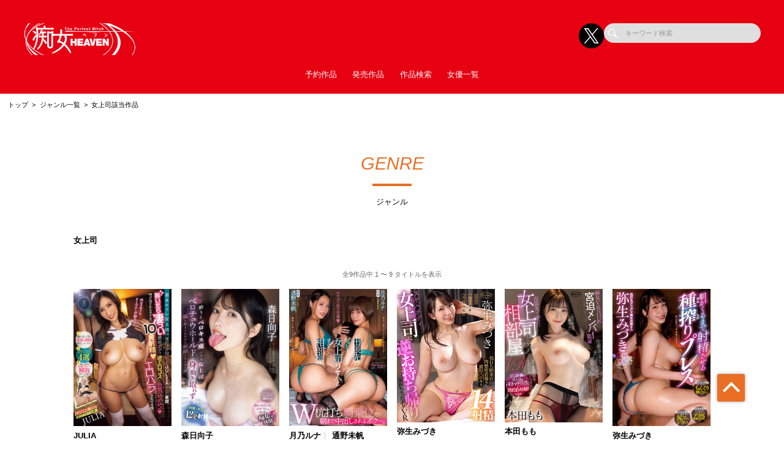

--- FILE ---
content_type: text/html; charset=UTF-8
request_url: https://bi-av.com/works/list/genre/9185
body_size: 69476
content:
<!doctype html>
<html lang="ja">



    <head prefix="og: http://ogp.me/ns# fb: http://ogp.me/ns/fb# website: http://ogp.me/ns/website#">

        
        <title>女上司該当作品 | 痴女特化のAVメーカー【痴女ヘブン】公式サイト</title>
        <meta name="description" content="【公式】痴女ヘブンの女上司該当作品ページ">

        
                        <!-- Google Tag Manager -->
        <script>(function(w,d,s,l,i){w[l]=w[l]||[];w[l].push({'gtm.start':
        new Date().getTime(),event:'gtm.js'});var f=d.getElementsByTagName(s)[0],
        j=d.createElement(s),dl=l!='dataLayer'?'&l='+l:'';j.async=true;j.src=
        'https://www.googletagmanager.com/gtm.js?id='+i+dl;f.parentNode.insertBefore(j,f);
        })(window,document,'script','dataLayer','GTM-KM6NR2J');</script>
        <!-- End Google Tag Manager -->
        
        <!--画面共通項目-->
        <meta charset="utf-8">
        <meta http-equiv="X-UA-Compatible" content="IE=edge">
        <meta name="viewport" content="width=device-width, initial-scale=1">
        <meta property="og:image" content="https://cdn.up-timely.com/image/7/site_design/base/logo_image/c5FTMR4xrqEAvHjSEjtcZARqSmpw2oonc8HGoWs2.png">
        <meta property="og:locale" content="ja_JP">

        <link rel="shortcut icon" href="/favicons/chijo/favicon.ico">
        <link rel="stylesheet" href="https://cdnjs.cloudflare.com/ajax/libs/Swiper/4.5.1/css/swiper.min.css">
        <link rel="stylesheet" href="https://cdnjs.cloudflare.com/ajax/libs/fancybox/3.5.7/jquery.fancybox.min.css">
        <link rel="stylesheet" href="//code.ionicframework.com/ionicons/2.0.1/css/ionicons.min.css">
        <link rel="stylesheet" href="/_assets/main.bundle.css?v=20250205">
        <link rel="stylesheet" href="/css/dev_common.css">
        <link rel="stylesheet" href="/css/override_style.css">
        <script src="https://code.jquery.com/jquery-3.4.1.min.js" integrity="sha256-CSXorXvZcTkaix6Yvo6HppcZGetbYMGWSFlBw8HfCJo=" crossorigin="anonymous"></script>
        <script nomodule src="/_assets/main.nomodule.bundle.js" defer></script>
        <script type="text/javascript" src="/_assets/jquery.waypoints.min.js"></script>
        <script type="text/javascript" src="/_assets/megamenu.js"></script>
        <script src="https://cdnjs.cloudflare.com/ajax/libs/Swiper/4.5.1/js/swiper.min.js"></script>
        <script type="module" src="/_assets/main.module.bundle.js"></script>
        <script src="https://cdn.jsdelivr.net/npm/lazyload@2.0.0-rc.2/lazyload.min.js"></script>
        
        

        
        <style>
            
            /********************
            * 背景色 *
            ********************/
            /* 背景色① */
            .bg-base01,
            .p-siteHeader,
            .p-siteHeader__top,
            .p-siteHeader__nav,
            .show-on-mobile .c-search,
            .menu>ul>li {
                background-color: #e60012;
            }

            /* 背景色② */
            .bg-base02,
            main,
            body {
                background-color: #ffffff;
            }

            /* 背景色③ */
            .bg-base03,
            .p-tag {
                background-color: #eeeeee;
            }

            /* 背景色④（サイドバー版） */
            .bg-base04,
            .p-footer__nav,
            .sidebar .p-footer__nav {
                background-color: #777777;
            }

            /* 背景色⑤ */
            .bg-base05,
            .p-footer__info {
                background-color: #555555;
            }




            /********************
            * メインカラー *
            ********************/
            .c-main-font {
                color: #e96f24 !important;
            }

            .c-main-font-hover:hover {
                color: #e96f24 !important;
            }

            .c-main-font-link {
                color: #e96f24 !important;
            }

            .c-main-font-link:hover {
                text-decoration: underline #e96f24 !important;
            }

            .c-main-bg {
                background-color: #e96f24 !important;
            }

            .c-main-bg-hover:hover {
                background-color: #e96f24 !important;
            }

            .c-main-bg-lighten-hover:hover {
                background-color: #e96f24 !important;
            }

            .c-main-bg-after::after {
                background-color: #e96f24 !important;
            }

            .c-main-bg-before::before {
                background-color: #e96f24 !important;
            }

            .c-main-bd {
                border: 1px solid #e96f24 !important;
            }

            .c-main-bd-bottom {
                border-bottom: 1px solid #e96f24 !important;
            }

            .c-main-bd-left {
                border-left: 1px solid #e96f24 !important;
            }

            .c-main-bd-left-before::before {
                border-left: 1px solid #e96f24 !important;
            }

            .c-main-bd-hover:hover {
                border: 1px solid #e96f24 !important;
            }
            
            #nav-toggle span,
            .menu-mobile span {
                background: #e96f24 !important;
            }

            .menu>ul>li>ul {
                border-bottom: 2px solid #e96f24 !important;
            }

            @media screen and (max-width: 767px) {
                .menu>ul>li>ul {
                    border-top: 1px solid #e96f24 !important;
                    border-bottom: 0px solid #e96f24 !important;
                }
            }

            .menu>ul>li>ul>li a:hover {
                color: #e96f24 !important;
            }

            .menu-dropdown-icon.is-active>a {
                color: #e96f24 !important;
            }

            .p-recruit .table .item a {
                color: #e96f24 !important;
            }

            .p-recruit .table .item a:hover {
                text-decoration: underline #e96f24 !important;
            }

            .c-card .hover:hover .name {
                color: #e96f24 !important;
            }

            .c-card .hover02:hover .text {
                color: #e96f24 !important;
            }

            .c-main-fill {
                fill: #e96f24 !important;
            }

            .c-main-fill-hover:hover {
                fill: #e96f24 !important;
            }

            /* お知らせと更新情報 */
            .p-news__block a {
                color: #e96f24 !important;
            }

            /********************
            * フッターテキスト *
            ********************/
            /* フッターテキスト①↓ */
            .p-footer__nav__list a,
            .p-footer__nav__list li,
            .p-footer__note .text {
            color: #fff !important;
            }

            /* フッターテキスト②↓ */
            .p-login__footer .text,
            .p-footer__info__text {
            color: #fff !important;
            }

            /* フッターテキスト③↓ */
            .p-login__footer .copy,
            .p-footer__info__copyRight {
            color: #fff !important;
            }

            /********************
            * ヘッダー関連(上書き!) 2021/12/15追加 *
            ********************/
            /* ヘッダーテキスト01↓ */
            .menu>ul>li>a {
            color: #fff !important;
            }

            /* ヘッダーテキスト01のホバー時のアンダーライン↓ */
            .menu>ul>li>a.c-main-bg-after::after {
            background-color: #e96f24 !important;
            }

            /* spのヘッダーテキスト01がクリック時のフォントカラー↓ */
            .menu-dropdown-icon.is-active>a {
            color: #e96f24 !important;
            }

            /* ヘッダーテキスト02↓ */
            .menu>ul>li>ul>li a {
            color: #333 !important;
            }

            /* pcのヘッダーテキスト02のホバー時のフォントカラー↓ */
            .menu>ul>li>ul>li a:hover {
            color: #e96f24 !important;
            }

            /* pcのヘッダーサブメニューのアンダーライン */
            .menu>ul>li>ul {
            border-bottom: 2px solid #e96f24 !important;
            }

            @media screen and (max-width: 767px) {
            .menu>ul>li>ul {
                border-top: 1px solid #e96f24 !important;
                border-bottom: 0px solid #e96f24 !important;
            }
            }

            /* spヘッダーのVアイコン */
            .menu-dropdown-icon:before {
            border-right: 1px solid #fff;
            border-bottom: 1px solid #fff;
            }

            /* トップページのタグタイトルカラー */
            .p-tag__title {
            color: #000000 !important;
            }

            /* SPグローバルナビ背景色 */
            .l-navBar__itemInner {
                background-color: #E60011 !important;
            }

        </style>

    </head>




<body class="fadeout loader page-first">
<!-- Google Tag Manager (noscript) -->
<noscript><iframe src="https://www.googletagmanager.com/ns.html?id=GTM-KM6NR2J"
height="0" width="0" style="display:none;visibility:hidden"></iframe></noscript>
<!-- End Google Tag Manager (noscript) -->
<header class="l-siteHeader">
    <div class="container l-siteHeader__container">
        <div class="p-siteHeader">
            <div class="p-siteHeader__top">
                <div class="logo">
                    <h1 class="logo__item">
                        <a href="https://bi-av.com/top">
                            <img class="lazyload" data-src="https://cdn.up-timely.com/image/7/site_design/base/logo_image/c5FTMR4xrqEAvHjSEjtcZARqSmpw2oonc8HGoWs2.png" alt="">
                        </a>
                    </h1>
                </div>
                <div class="p-siteHeader__inner">
                    <div class="p-siteHeader__sns">
                                                                        <a href="https://x.com/bibibi_25" class="p-siteHeader__sns__x"><img class="lazyload" data-src="/_assets/common/X_logo_icon.png" alt=""></a>
                                                                    </div>
                    <div class="c-search">
                        <form class="u-hidden--sp" action="https://bi-av.com/search/list" method="get">
                            <div class="item">
                                <input id="s" name="keyword" type="search" placeholder="キーワード検索">
                            </div>
                        </form>
                    </div>
                </div>
            </div>
            <nav class="p-siteHeader__nav">
                <div class="menu-container">
                    <div class="menu clearfix">
                        <div class="menu-mobile">
                            <div>
                                <span class="c-main-bg"></span>
                                <span class="c-main-bg"></span>
                                <span class="c-main-bg"></span>
                            </div>
                        </div>
                        <ul>
                            <div class="c-search u-hidden--pc">
                                <form action="https://bi-av.com/search/list" method="get">
                                    <div class="item">
                                        <input id="s" name="keyword" type="search" placeholder="キーワード検索">
                                    </div>
                                </form>
                            </div>
                            
                                                            <li><a class="c-anime__underline center" href="https://bi-av.com/works/list/reserve">予約作品</a>

    </li>


                                                            <li><a class="c-anime__underline center" href="/works/list/release">発売作品</a>

    </li>

                                                            <li><a class="c-anime__underline center" href="https://bi-av.com/search">作品検索</a>

    </li>


                                                            <li><a class="c-main-bg-after c-anime__underline center" href="#!">女優一覧</a>
        <ul>
            <li><a href="https://bi-av.com/actress">新着・ピックアップ</a></li>
            <li><a href="https://bi-av.com/actress/a">あ行</a></li>
            <li><a href="https://bi-av.com/actress/ka">か行</a></li>
            <li><a href="https://bi-av.com/actress/sa">さ行</a></li>
            <li><a href="https://bi-av.com/actress/ta">た行</a></li>
            <li><a href="https://bi-av.com/actress/na">な行</a></li>
            <li><a href="https://bi-av.com/actress/ha">は行</a></li>
            <li><a href="https://bi-av.com/actress/ma">ま行</a></li>
            <li><a href="https://bi-av.com/actress/ya">や行</a></li>
            <li><a href="https://bi-av.com/actress/ra">ら行</a></li>
            <li><a href="https://bi-av.com/actress/wa">わ行</a></li>
        </ul>
    </li>

                            

                        </ul>
                    </div>
                </div>
            </nav>
        </div>
    </div>
</header>


<main class="home top">
        <ul class="c-bread">
        <li class="item"><a href="/top">トップ</a></li>
                    <li class="item"><a href="https://bi-av.com/works/genre">ジャンル一覧</a></li>
            <li class="item">
                <span>女上司該当作品</span>
            </li>
        
    </ul>
    <section class="l-section">
        <div class="p-search">
            <div class="p-search__title">
                <div class="c-title-main">
                    <div class="anime__show wayPoint-first">
                        <h2 class="top anime__show__item -bottom c-main-font c-main-bg-after">GENRE</h2>
                    </div>
                    <div class="anime__show wayPoint-first">
                        <p class="bottom anime__show__item -bottom delay">ジャンル</p>
                    </div>
                </div>
            </div>
            <div class="p-search__key l-wrap">
                                    <p>女上司</p>
                            </div>
                            <div class="l-wrap">
                    <div class="p-slider">
                        <div class="swiper-parent">
                            <div class="swiper-container swiper02 -search swiper-container-initialized swiper-container-horizontal">
                                
                                <div class="swiper-pagination-02 -search">
                                    全9作品中 1 〜 9 タイトルを表示
                                </div>

                                

                                <div class="swiper-wrapper">
                                    <div class="swiper-slide c-low--6">
                                                                                    <div class="item">
                                                <div class="c-card">
                                                                                                            <a class="img hover" href="https://bi-av.com/works/detail/CJOD424?page_from=genre&amp;sys_code=9185">
                                                            <img class="c-main-bg lazyload" data-src="https://cdn.up-timely.com/image/7/content/73784/kP7EpI4fFUQtTPVZnigIIy0N8nWrhVb2rdjP1oS7.jpg" alt=""/>
                                                            <div class="hover__child">
                                                                <p class="text">週末セフレ女上司。僕だけが知ってるJULIAさんの裏顔 脱いだら凄っい絶品ボディ逆エロコスで色気ムンムン！呼び出されたホテルで10発射精エロハラされてる僕</p>
                                                                <div class="arrow">
                                                                    <div class="c-svg">
                                                                        <svg xmlns="http://www.w3.org/2000/svg"
                                                                             xmlns:xlink="http://www.w3.org/1999/xlink"
                                                                             viewBox="0 0 36 36">
                                                                            <path class="link__bg c-main-fill-hover"
                                                                                  fill-rule="evenodd" opacity="0.702"
                                                                                  fill="rgb(255, 255, 255)"
                                                                                  d="M18.000,-0.000 C27.941,-0.000 36.000,8.059 36.000,18.000 C36.000,27.941 27.941,36.000 18.000,36.000 C8.059,36.000 0.000,27.941 0.000,18.000 C0.000,8.059 8.059,-0.000 18.000,-0.000 Z"/>
                                                                            <path class="link" fill-rule="evenodd"
                                                                                  fill="rgb(0, 0, 0)"
                                                                                  d="M27.719,16.387 L20.022,9.964 L20.022,13.244 C10.145,14.600 8.280,24.005 8.280,24.005 C13.216,18.837 20.022,19.006 20.022,19.006 L20.022,22.808 L27.719,16.387 Z"/>
                                                                        </svg>
                                                                    </div>
                                                                </div>
                                                            </div>
                                                        </a>
                                                    
                                                                                                                                                                                                                                                                                            <a class="name c-main-font-hover" href="https://bi-av.com/actress/detail/139379">JULIA</a>
                                                                                                                                                                                                                        </div>
                                            </div>
                                                                                    <div class="item">
                                                <div class="c-card">
                                                                                                            <a class="img hover" href="https://bi-av.com/works/detail/CJOD413?page_from=genre&amp;sys_code=9185">
                                                            <img class="c-main-bg lazyload" data-src="https://cdn.up-timely.com/image/7/content/71992/qvcy9GnfioJDbHGgYiK3mfk1GDCKRoky5jBvBuP9.jpg" alt=""/>
                                                            <div class="hover__child">
                                                                <p class="text">酔うとベロキス魔になる女上司にベロチュウホールドで身動き取れず涎を飲まされながら射精させられる僕。</p>
                                                                <div class="arrow">
                                                                    <div class="c-svg">
                                                                        <svg xmlns="http://www.w3.org/2000/svg"
                                                                             xmlns:xlink="http://www.w3.org/1999/xlink"
                                                                             viewBox="0 0 36 36">
                                                                            <path class="link__bg c-main-fill-hover"
                                                                                  fill-rule="evenodd" opacity="0.702"
                                                                                  fill="rgb(255, 255, 255)"
                                                                                  d="M18.000,-0.000 C27.941,-0.000 36.000,8.059 36.000,18.000 C36.000,27.941 27.941,36.000 18.000,36.000 C8.059,36.000 0.000,27.941 0.000,18.000 C0.000,8.059 8.059,-0.000 18.000,-0.000 Z"/>
                                                                            <path class="link" fill-rule="evenodd"
                                                                                  fill="rgb(0, 0, 0)"
                                                                                  d="M27.719,16.387 L20.022,9.964 L20.022,13.244 C10.145,14.600 8.280,24.005 8.280,24.005 C13.216,18.837 20.022,19.006 20.022,19.006 L20.022,22.808 L27.719,16.387 Z"/>
                                                                        </svg>
                                                                    </div>
                                                                </div>
                                                            </div>
                                                        </a>
                                                    
                                                                                                                                                                                                                                                                                            <a class="name c-main-font-hover" href="https://bi-av.com/actress/detail/796695">森日向子</a>
                                                                                                                                                                                                                        </div>
                                            </div>
                                                                                    <div class="item">
                                                <div class="c-card">
                                                                                                            <a class="img hover" href="https://bi-av.com/works/detail/CJOD409?page_from=genre&amp;sys_code=9185">
                                                            <img class="c-main-bg lazyload" data-src="https://cdn.up-timely.com/image/7/content/71548/16SvJGqwa2JFZMZRNGbK9v4xoG4BnakZjaWc6OfH.jpg" alt=""/>
                                                            <div class="hover__child">
                                                                <p class="text">出張先のビジネスホテルで女上司2人とまさかの相部屋W杭打ち騎乗位で朝まで中出しされるボク…。</p>
                                                                <div class="arrow">
                                                                    <div class="c-svg">
                                                                        <svg xmlns="http://www.w3.org/2000/svg"
                                                                             xmlns:xlink="http://www.w3.org/1999/xlink"
                                                                             viewBox="0 0 36 36">
                                                                            <path class="link__bg c-main-fill-hover"
                                                                                  fill-rule="evenodd" opacity="0.702"
                                                                                  fill="rgb(255, 255, 255)"
                                                                                  d="M18.000,-0.000 C27.941,-0.000 36.000,8.059 36.000,18.000 C36.000,27.941 27.941,36.000 18.000,36.000 C8.059,36.000 0.000,27.941 0.000,18.000 C0.000,8.059 8.059,-0.000 18.000,-0.000 Z"/>
                                                                            <path class="link" fill-rule="evenodd"
                                                                                  fill="rgb(0, 0, 0)"
                                                                                  d="M27.719,16.387 L20.022,9.964 L20.022,13.244 C10.145,14.600 8.280,24.005 8.280,24.005 C13.216,18.837 20.022,19.006 20.022,19.006 L20.022,22.808 L27.719,16.387 Z"/>
                                                                        </svg>
                                                                    </div>
                                                                </div>
                                                            </div>
                                                        </a>
                                                    
                                                                                                                                                                                                                                                                                            <a class="name c-main-font-hover" href="https://bi-av.com/actress/detail/152452">月乃ルナ</a>
                                                                                                                                                                                                                                                <a class="name c-main-font-hover" href="https://bi-av.com/actress/detail/144911">通野未帆</a>
                                                                                                                                                                                                                        </div>
                                            </div>
                                                                                    <div class="item">
                                                <div class="c-card">
                                                                                                            <a class="img hover" href="https://bi-av.com/works/detail/CJVR032?page_from=genre&amp;sys_code=9185">
                                                            <img class="c-main-bg lazyload" data-src="https://cdn.up-timely.com/image/7/content/70015/EUwDT8GaCMjRmwJrgmGhB0cNSMiDVMTdnI8bfl30.jpg" alt=""/>
                                                            <div class="hover__child">
                                                                <p class="text">世話焼き女上司に逆お持ち帰りされちゃったボクVR　杭打ち騎乗位中出しプレスで13射精</p>
                                                                <div class="arrow">
                                                                    <div class="c-svg">
                                                                        <svg xmlns="http://www.w3.org/2000/svg"
                                                                             xmlns:xlink="http://www.w3.org/1999/xlink"
                                                                             viewBox="0 0 36 36">
                                                                            <path class="link__bg c-main-fill-hover"
                                                                                  fill-rule="evenodd" opacity="0.702"
                                                                                  fill="rgb(255, 255, 255)"
                                                                                  d="M18.000,-0.000 C27.941,-0.000 36.000,8.059 36.000,18.000 C36.000,27.941 27.941,36.000 18.000,36.000 C8.059,36.000 0.000,27.941 0.000,18.000 C0.000,8.059 8.059,-0.000 18.000,-0.000 Z"/>
                                                                            <path class="link" fill-rule="evenodd"
                                                                                  fill="rgb(0, 0, 0)"
                                                                                  d="M27.719,16.387 L20.022,9.964 L20.022,13.244 C10.145,14.600 8.280,24.005 8.280,24.005 C13.216,18.837 20.022,19.006 20.022,19.006 L20.022,22.808 L27.719,16.387 Z"/>
                                                                        </svg>
                                                                    </div>
                                                                </div>
                                                            </div>
                                                        </a>
                                                    
                                                                                                                                                                                                                                                                                            <a class="name c-main-font-hover" href="https://bi-av.com/actress/detail/151979">弥生みづき</a>
                                                                                                                                                                                                                        </div>
                                            </div>
                                                                                    <div class="item">
                                                <div class="c-card">
                                                                                                            <a class="img hover" href="https://bi-av.com/works/detail/CJVR030?page_from=genre&amp;sys_code=9185">
                                                            <img class="c-main-bg lazyload" data-src="https://cdn.up-timely.com/image/7/content/69488/nD3jy5qd7CjDJUJtdL1tF1emKL0ACz5YpKqzY07P.jpg" alt=""/>
                                                            <div class="hover__child">
                                                                <p class="text">酔った女上司と相部屋で痴女られちゃったボクVR　元祖・天井特化アングル騎乗位！</p>
                                                                <div class="arrow">
                                                                    <div class="c-svg">
                                                                        <svg xmlns="http://www.w3.org/2000/svg"
                                                                             xmlns:xlink="http://www.w3.org/1999/xlink"
                                                                             viewBox="0 0 36 36">
                                                                            <path class="link__bg c-main-fill-hover"
                                                                                  fill-rule="evenodd" opacity="0.702"
                                                                                  fill="rgb(255, 255, 255)"
                                                                                  d="M18.000,-0.000 C27.941,-0.000 36.000,8.059 36.000,18.000 C36.000,27.941 27.941,36.000 18.000,36.000 C8.059,36.000 0.000,27.941 0.000,18.000 C0.000,8.059 8.059,-0.000 18.000,-0.000 Z"/>
                                                                            <path class="link" fill-rule="evenodd"
                                                                                  fill="rgb(0, 0, 0)"
                                                                                  d="M27.719,16.387 L20.022,9.964 L20.022,13.244 C10.145,14.600 8.280,24.005 8.280,24.005 C13.216,18.837 20.022,19.006 20.022,19.006 L20.022,22.808 L27.719,16.387 Z"/>
                                                                        </svg>
                                                                    </div>
                                                                </div>
                                                            </div>
                                                        </a>
                                                    
                                                                                                                                                                                                                                                                                            <a class="name c-main-font-hover" href="https://bi-av.com/actress/detail/823915">本田もも</a>
                                                                                                                                                                                                                        </div>
                                            </div>
                                                                                    <div class="item">
                                                <div class="c-card">
                                                                                                            <a class="img hover" href="https://bi-av.com/works/detail/CJOD375?page_from=genre&amp;sys_code=9185">
                                                            <img class="c-main-bg lazyload" data-src="https://cdn.up-timely.com/image/7/content/68215/mpsOsOsSYMYcNXHxEh9GXFTel9WuX8LR9fAn0DuC.jpg" alt=""/>
                                                            <div class="hover__child">
                                                                <p class="text">朝がくるまで射精させる種搾りプレス</p>
                                                                <div class="arrow">
                                                                    <div class="c-svg">
                                                                        <svg xmlns="http://www.w3.org/2000/svg"
                                                                             xmlns:xlink="http://www.w3.org/1999/xlink"
                                                                             viewBox="0 0 36 36">
                                                                            <path class="link__bg c-main-fill-hover"
                                                                                  fill-rule="evenodd" opacity="0.702"
                                                                                  fill="rgb(255, 255, 255)"
                                                                                  d="M18.000,-0.000 C27.941,-0.000 36.000,8.059 36.000,18.000 C36.000,27.941 27.941,36.000 18.000,36.000 C8.059,36.000 0.000,27.941 0.000,18.000 C0.000,8.059 8.059,-0.000 18.000,-0.000 Z"/>
                                                                            <path class="link" fill-rule="evenodd"
                                                                                  fill="rgb(0, 0, 0)"
                                                                                  d="M27.719,16.387 L20.022,9.964 L20.022,13.244 C10.145,14.600 8.280,24.005 8.280,24.005 C13.216,18.837 20.022,19.006 20.022,19.006 L20.022,22.808 L27.719,16.387 Z"/>
                                                                        </svg>
                                                                    </div>
                                                                </div>
                                                            </div>
                                                        </a>
                                                    
                                                                                                                                                                                                                                                                                            <a class="name c-main-font-hover" href="https://bi-av.com/actress/detail/151979">弥生みづき</a>
                                                                                                                                                                                                                        </div>
                                            </div>
                                                                                    <div class="item">
                                                <div class="c-card">
                                                                                                            <a class="img hover" href="https://bi-av.com/works/detail/CJOD374?page_from=genre&amp;sys_code=9185">
                                                            <img class="c-main-bg lazyload" data-src="https://cdn.up-timely.com/image/7/content/67823/s15DTVynmCjfVAtVZKW2DkD3pfI8lYNanLReVISo.jpg" alt=""/>
                                                            <div class="hover__child">
                                                                <p class="text">聖水ぶっかけ女上司 びちょ濡れ状態で溺れ射精させられた僕</p>
                                                                <div class="arrow">
                                                                    <div class="c-svg">
                                                                        <svg xmlns="http://www.w3.org/2000/svg"
                                                                             xmlns:xlink="http://www.w3.org/1999/xlink"
                                                                             viewBox="0 0 36 36">
                                                                            <path class="link__bg c-main-fill-hover"
                                                                                  fill-rule="evenodd" opacity="0.702"
                                                                                  fill="rgb(255, 255, 255)"
                                                                                  d="M18.000,-0.000 C27.941,-0.000 36.000,8.059 36.000,18.000 C36.000,27.941 27.941,36.000 18.000,36.000 C8.059,36.000 0.000,27.941 0.000,18.000 C0.000,8.059 8.059,-0.000 18.000,-0.000 Z"/>
                                                                            <path class="link" fill-rule="evenodd"
                                                                                  fill="rgb(0, 0, 0)"
                                                                                  d="M27.719,16.387 L20.022,9.964 L20.022,13.244 C10.145,14.600 8.280,24.005 8.280,24.005 C13.216,18.837 20.022,19.006 20.022,19.006 L20.022,22.808 L27.719,16.387 Z"/>
                                                                        </svg>
                                                                    </div>
                                                                </div>
                                                            </div>
                                                        </a>
                                                    
                                                                                                                                                                                                                                                                                            <a class="name c-main-font-hover" href="https://bi-av.com/actress/detail/144625">浜崎真緒</a>
                                                                                                                                                                                                                                                <a class="name c-main-font-hover" href="https://bi-av.com/actress/detail/137125">大槻ひびき</a>
                                                                                                                                                                                                                        </div>
                                            </div>
                                                                                    <div class="item">
                                                <div class="c-card">
                                                                                                            <a class="img hover" href="https://bi-av.com/works/detail/CJOD363?page_from=genre&amp;sys_code=9185">
                                                            <img class="c-main-bg lazyload" data-src="https://cdn.up-timely.com/image/7/content/60538/0K7GUcYTJPYLt3wph4GnA8EamRWetd19k7rc9NuG.jpg" alt=""/>
                                                            <div class="hover__child">
                                                                <p class="text">僕をダメにする爆乳逆バニー女上司</p>
                                                                <div class="arrow">
                                                                    <div class="c-svg">
                                                                        <svg xmlns="http://www.w3.org/2000/svg"
                                                                             xmlns:xlink="http://www.w3.org/1999/xlink"
                                                                             viewBox="0 0 36 36">
                                                                            <path class="link__bg c-main-fill-hover"
                                                                                  fill-rule="evenodd" opacity="0.702"
                                                                                  fill="rgb(255, 255, 255)"
                                                                                  d="M18.000,-0.000 C27.941,-0.000 36.000,8.059 36.000,18.000 C36.000,27.941 27.941,36.000 18.000,36.000 C8.059,36.000 0.000,27.941 0.000,18.000 C0.000,8.059 8.059,-0.000 18.000,-0.000 Z"/>
                                                                            <path class="link" fill-rule="evenodd"
                                                                                  fill="rgb(0, 0, 0)"
                                                                                  d="M27.719,16.387 L20.022,9.964 L20.022,13.244 C10.145,14.600 8.280,24.005 8.280,24.005 C13.216,18.837 20.022,19.006 20.022,19.006 L20.022,22.808 L27.719,16.387 Z"/>
                                                                        </svg>
                                                                    </div>
                                                                </div>
                                                            </div>
                                                        </a>
                                                    
                                                                                                                                                                                                                                                                                            <a class="name c-main-font-hover" href="https://bi-av.com/actress/detail/151744">吉根ゆりあ</a>
                                                                                                                                                                                                                                                <a class="name c-main-font-hover" href="https://bi-av.com/actress/detail/140815">真木今日子</a>
                                                                                                                                                                                                                        </div>
                                            </div>
                                                                                    <div class="item">
                                                <div class="c-card">
                                                                                                            <a class="img hover" href="https://bi-av.com/works/detail/CJOD268?page_from=genre&amp;sys_code=9185">
                                                            <img class="c-main-bg lazyload" data-src="https://cdn.up-timely.com/image/7/content/52369/CJOD268_1.jpg" alt=""/>
                                                            <div class="hover__child">
                                                                <p class="text">排卵日にムラムラ 誘惑パンチラ淫語で何度も中出し求める女上司</p>
                                                                <div class="arrow">
                                                                    <div class="c-svg">
                                                                        <svg xmlns="http://www.w3.org/2000/svg"
                                                                             xmlns:xlink="http://www.w3.org/1999/xlink"
                                                                             viewBox="0 0 36 36">
                                                                            <path class="link__bg c-main-fill-hover"
                                                                                  fill-rule="evenodd" opacity="0.702"
                                                                                  fill="rgb(255, 255, 255)"
                                                                                  d="M18.000,-0.000 C27.941,-0.000 36.000,8.059 36.000,18.000 C36.000,27.941 27.941,36.000 18.000,36.000 C8.059,36.000 0.000,27.941 0.000,18.000 C0.000,8.059 8.059,-0.000 18.000,-0.000 Z"/>
                                                                            <path class="link" fill-rule="evenodd"
                                                                                  fill="rgb(0, 0, 0)"
                                                                                  d="M27.719,16.387 L20.022,9.964 L20.022,13.244 C10.145,14.600 8.280,24.005 8.280,24.005 C13.216,18.837 20.022,19.006 20.022,19.006 L20.022,22.808 L27.719,16.387 Z"/>
                                                                        </svg>
                                                                    </div>
                                                                </div>
                                                            </div>
                                                        </a>
                                                    
                                                                                                                                                                                                                                                                                            <a class="name c-main-font-hover" href="https://bi-av.com/actress/detail/152094">吉良りん</a>
                                                                                                                                                                                                                        </div>
                                            </div>
                                                                            </div>
                                </div>

                                <div class="swiper-pagination-02 -search">
                                    全9作品中 1 〜 9 タイトルを表示
                                </div>

                                

                            </div>
                        </div>
                    </div>
                </div>
                    </div>
    </section>
</main>


<footer class="top">
    <section>
        <div class="p-footer">
            <div class="p-footer__nav">
                <div class="l-wrap--footer p-footer__nav__listWrap">
                    <div class="c-low--2 -m10"><img class="hp_mobileOnly lazyload"
                            data-src="https://cdn.up-timely.com/image/7/site_design/base/logo_image/c5FTMR4xrqEAvHjSEjtcZARqSmpw2oonc8HGoWs2.png" alt="">
                        <div class="c-low--2_inner">
                                                                                    <a class="item hp_mobileOnly" href="https://x.com/bibibi_25">
                                <img class="lazyload" data-src="/_assets/common/X_logo_icon.png" alt="">
                            </a>
                                                                                </div>
                    </div>
                    <div class="c-low--7">
                        <div class="item">
                            <ul class="p-footer__nav__list">
                                <li class="p-footer__nav__title c-main-bg-before">求人情報</li>
                                                                <li class="p-footer__nav__item">
                                    <a class="c-main-font-hover"
                                        href="https://bi-av.com/recruit/1">社員募集（新卒採用）</a>
                                </li>
                                                                <li class="p-footer__nav__item">
                                    <a class="c-main-font-hover"
                                        href="https://bi-av.com/recruit/2">社員募集（中途採用）</a>
                                </li>
                                                                <li class="p-footer__nav__item">
                                    <a class="c-main-font-hover"
                                        href="https://bi-av.com/recruit/3">外部デザイナー募集</a>
                                </li>
                                                                <li class="p-footer__nav__item">
                                    <a class="c-main-font-hover"
                                        href="https://bi-av.com/recruit/4">外部動画編集クリエイター募集</a>
                                </li>
                                                                <li class="p-footer__nav__item">
                                    <a class="c-main-font-hover"
                                        href="https://bi-av.com/recruit/5">カメラマン募集</a>
                                </li>
                                                                <li class="p-footer__nav__item">
                                    <a class="c-main-font-hover"
                                        href="https://bi-av.com/recruit/6">ライター募集</a>
                                </li>
                                                                <li class="p-footer__nav__item">
                                    <a class="c-main-font-hover"
                                        href="https://bi-av.com/recruit/7">メイク募集</a>
                                </li>
                                                                <li class="p-footer__nav__item">
                                    <a class="c-main-font-hover"
                                        href="https://bi-av.com/recruit/8">スタイリスト募集</a>
                                </li>
                                                                <li class="p-footer__nav__item">
                                    <a class="c-main-font-hover"
                                        href="https://bi-av.com/recruit/9">WEBディレクター募集</a>
                                </li>
                                                                <li class="p-footer__nav__item">
                                    <a class="c-main-font-hover"
                                        href="https://bi-av.com/recruit/10">外部映像(AV)編集スタッフ募集</a>
                                </li>
                                                            </ul>
                        </div>
                        <div class="item">
                            <ul class="p-footer__nav__list">
                                <li class="p-footer__nav__title c-main-bg-before">コンテンツ</li>
                                
                                                                
                                                                <li class="p-footer__nav__item"><a class="c-main-font-hover" target="_blank"
                                        href="https://www.av-event.jp/shop/">販売店舗</a></li>
                                <li class="p-footer__nav__item"><a class="c-main-font-hover"
                                        href="https://bi-av.com/sitemap">サイトマップ</a></li>
                                <li class="p-footer__nav__item"><a class="c-main-font-hover"
                                        href="https://bi-av.com/link">リンク</a></li>
                            </ul>
                        </div>
                        <div class="item">
                            <ul class="p-footer__nav__list">
                                <li class="p-footer__nav__title c-main-bg-before">インフォメーション</li>
                                <li class="p-footer__nav__item"><a class="c-main-font-hover" target="_blank"
                                        href="https://affiliate.dmm.com/">アフィリエイト募集</a></li>
                                <li class="p-footer__nav__item"><a class="c-main-font-hover"
                                        href="https://bi-av.com/help">投書フォーム</a></li>
                            </ul>
                        </div>
                        <div class="item">
                            <ul class="p-footer__nav__list">
                                <li class="p-footer__nav__title c-main-bg-before">
                                    <a class="c-main-font-hover" href="https://bi-av.com/privacy">プライバシーポリシー</a>
                                </li>
                            </ul>
                        </div>
                        <div class="item -marginLeft_auto hp_desktopOnly">
                            <div class="l-wrap--foooterSns -right p-footer__nav__sns">
                                <div class="c-low--2 -m10" style="flex-wrap: nowrap;">
                                                                                                            <div class="item hp_desktopOnly">
                                        <a target="_blank" href="https://x.com/bibibi_25">
                                            <img class="lazyload" data-src="/_assets/common/X_logo_icon.png" alt="">
                                        </a>
                                    </div>
                                                                                                        </div>
                            </div>
                        </div>
                                                                                                <div class="item item__logo hp_mobileOnly">
                            <a class="img" href="https://www.ippa.jp/">
                                <img class="hp_mobileOnly lazyload"
                                    data-src="https://cdn.up-timely.com/image/7/footer/banner/1/hr0t0QkHEW6XL0FCj63NCt4CsdV6S2Wepo5QjYiv.jpg" alt="">
                            </a>
                        </div>
                                                                                                                        <div class="item item__logo hp_mobileOnly">
                            <a class="img" href="https://www.hatopla.com/">
                                <img class="hp_mobileOnly lazyload"
                                    data-src="https://cdn.up-timely.com/image/7/footer/banner/2/jdKT6zaFHPzJWI8NrUZsBUZo4nHPn8uDOJLsBNEd.jpg" alt="">
                            </a>
                        </div>
                                                                                                                                                                                                                        <div class="p-footer__note hp_mobileOnly">
                            <p class="text">※作品の出演女優は全て18歳以上です</p>
                        </div>
                    </div>
                </div>
                <div class="l-wrap--54 hp_desktopOnly">
                    <div class="c-low--4">
                                                                                                <div class="item">
                            <a class="img" href="https://www.ippa.jp/">
                                <img class="lazyload"
                                    data-src="https://cdn.up-timely.com/image/7/footer/banner/1/hr0t0QkHEW6XL0FCj63NCt4CsdV6S2Wepo5QjYiv.jpg" alt="">
                            </a>
                        </div>
                                                                                                                        <div class="item">
                            <a class="img" href="https://www.hatopla.com/">
                                <img class="lazyload"
                                    data-src="https://cdn.up-timely.com/image/7/footer/banner/2/jdKT6zaFHPzJWI8NrUZsBUZo4nHPn8uDOJLsBNEd.jpg" alt="">
                            </a>
                        </div>
                                                                                                                                                                                                                    </div>
                </div>
                <div class="p-footer__note hp_desktopOnly">
                    <p class="text">※作品の出演女優は全て18歳以上です</p>
                </div>
            </div>
        </div>
    </section>
    <div class="p-footer__info">
        <div class="p-footer__info__logo hp_desktopOnly">
            <img class="lazyload" data-src="https://cdn.up-timely.com/image/7/site_design/base/logo_image/c5FTMR4xrqEAvHjSEjtcZARqSmpw2oonc8HGoWs2.png" alt="">
        </div>
        <p class="l-wrap--50 p-footer__info__text hp_desktopOnly">凄テク有名女優だけ出演！痴女特化メーカー！</p>
        <p class="p-footer__info__copyRight">© Since2008- Chijyo HEAVEN All Rights Reserved.</p>
    </div>
</footer>
<p id="p-pageTop"><a class="c-main-bg" href="#"></a></p>
<div class="l-navBar__wrap hp_mobileOnly">
    <div class="l-navBar"><a class="l-navBar__item" href="https://bi-av.com/top">
            <div class="l-navBar__itemInner">
                <div class="l-navBar__svg"><svg xmlns="http://www.w3.org/2000/svg"
                        xmlns:xlink="http://www.w3.org/1999/xlink" viewBox="0 0 47 41">
                        <path fill-rule="evenodd" fill="rgb(254, 254, 254)"
                            d="M45.878,20.801 C45.353,21.300 44.481,21.319 43.929,20.845 L23.486,3.233 L3.042,20.845 C2.491,21.319 1.619,21.300 1.094,20.801 C0.570,20.301 0.591,19.507 1.143,19.033 L22.536,0.603 C23.069,0.144 23.904,0.144 24.435,0.603 L45.829,19.033 C46.380,19.507 46.402,20.301 45.878,20.801 ZM8.052,19.474 L23.007,6.431 C23.276,6.196 23.700,6.199 23.964,6.433 L23.965,6.433 L23.969,6.437 L38.767,19.476 L38.771,19.480 L39.255,19.873 C39.406,19.997 39.484,20.167 39.484,20.338 L39.487,20.338 L39.487,39.649 C39.487,39.995 39.178,40.276 38.797,40.276 L28.199,40.276 L28.199,28.533 C28.199,28.187 27.890,27.908 27.509,27.908 L19.463,27.908 C19.082,27.908 18.773,28.187 18.773,28.533 L18.773,40.276 L8.175,40.276 C7.794,40.276 7.485,39.995 7.485,39.649 L7.485,20.234 C7.485,20.040 7.582,19.867 7.734,19.751 L8.052,19.474 Z">
                        </path>
                    </svg></div>
                <p>ホーム</p>
            </div>
        </a>
        <a class="l-navBar__item"
            href="https://bi-av.com/actress">
            <div class="l-navBar__itemInner">
                <div class="l-navBar__svg l-navBar__svgSize01"><svg xmlns="http://www.w3.org/2000/svg"
                        xmlns:xlink="http://www.w3.org/1999/xlink" viewBox="0 0 191 257">
                        <path fill-rule="evenodd" fill="rgb(255, 255, 255)"
                            d="M55.643,14.802 C28.625,19.379 0.255,36.141 7.008,63.572 C8.429,69.340 12.076,74.442 16.537,78.790 C16.545,80.028 16.623,81.235 16.793,82.369 C17.415,86.468 17.756,90.009 17.772,93.211 C14.398,94.613 6.201,97.695 0.279,97.105 C0.279,97.105 6.989,102.470 16.626,102.501 C15.089,107.975 11.924,112.901 6.632,118.949 C0.955,125.436 7.141,129.112 9.680,130.638 C12.219,132.159 13.745,138.255 11.206,140.793 C8.666,143.336 11.206,144.862 13.237,146.384 C15.271,147.909 11.094,152.137 13.237,153.496 C18.825,157.056 16.285,163.154 16.794,167.214 C17.303,171.279 20.976,177.727 35.599,172.801 C58.975,164.928 67.611,185.503 73.203,203.795 C78.790,222.083 53.640,251.800 53.640,251.800 C42.966,263.993 92.513,247.991 112.328,240.371 C123.213,236.186 148.410,224.370 141.801,217.510 C141.801,217.510 129.099,210.651 122.238,197.696 C117.306,188.380 115.435,180.611 115.039,175.033 C124.420,178.911 135.949,178.822 148.918,168.737 C244.960,94.054 156.963,-44.636 55.643,14.802 Z">
                        </path>
                    </svg></div>
                <p>
                                        女優
                </p>
            </div>
        </a>
                <a class="l-navBar__item" href="https://www.dmm.co.jp/digital/videoa/-/list/?maker=5552">
            <div class="l-navBar__itemInner">
                <div class="l-navBar__svg l-navBar__svgSize02"><svg id="_レイヤー_1" data-name="レイヤー 1"
                        xmlns="http://www.w3.org/2000/svg" viewBox="0 0 160.81 42.66">
                        <path fill-rule="evenodd" fill="rgb(254, 254, 254)"
                            d="m149.71,42.66h16.03c-.54-.45-2.16-.5-4.93-5.97-1.01-2.1-9.74-25.72-11.5-29.84-1.16-2.72-1.02-5.4.05-6.85h-15.05c.63.8,1.62,3.06-.22,7.26-2.05,4.68-4.85,12.01-5.21,12.94-5.3.75-10.04,1.75-15.67,4.13L131.49,0h-30.36v10.56c1.41-.91,3.53-1.49,5.17-1.83,1.46-.3,3.99-.5,6.44-.5.48,0,.94,0,1.38.02l-18.66,24.99V8.66c0-2.85.53-6.5,2.36-8.66h-13.95c1.82,2.1,1.79,4.85,1.97,8.72.18,3.89.52,15.77.94,21.26-.58-1.2-1.14-2.25-1.66-3.13-.94-1.58-11.6-18.81-11.69-18.95-1.51-2.15-3.15-5.49-2.17-7.9h-14.14c1.68,2.35,2.1,5.73,2.1,8.66v22.87c-1.47-4-7.25-19.71-9.4-24.67-.95-2.19-1.11-4.77,0-6.85h-14.97c1.28,2,.62,5.05-.25,7.27-1.55,3.92-3.79,9.5-4.6,11.52-5.1-.84-10.93-1.11-18.65-.89v-9.54c.43-.03,1.74-.11,3.83-.11,1.53,0,3.17.04,4.88.12,3.01.14,6.8.77,9.41,2.03V0H0s2.1,2.26,2.1,8.57v25.53c0,6.31-2.1,8.57-2.1,8.57h13.45s-2.1-2.25-2.1-8.57v-7.24c2.12-.15,4.22-.22,6.25-.22,3.16,0,6.19.18,9,.53-.32.88-1.74,4.41-3.55,8.81-1.43,3.48-2.83,5.14-5.19,6.69h15.84s-2.79-1.81-.34-8.51c1.24-3.39,1.81-5,1.96-5.39,4.66.9,12.55,4.63,15.83,8.38,1.22,1.39,2.94,3.74,3.21,5.52h16.45c-.45-.64-2.05-2.83-2.14-8.17,0-.03-.63-18.97-.63-19,1.29,2.41,11.08,18.58,11.25,18.85,1.9,2.87,3.11,6.38,1.93,8.31h20.78l.05-.1c2.14-4.36,12.16-10.67,23.22-12.85-.23.61-.9,2.29-2.61,6.02-2.01,4.39-2.83,5.53-5.11,6.93h15.52c-2.3-1.69.9-11.34,2.34-14.34,1.64-.13,3.29-.19,4.89-.19,2.85,0,5.79.33,7.83.73.99,2.59,1.55,4.13,1.96,5.15,1.45,3.61,2.04,7.29-.34,8.65M48.17,25.26c-2.23-1.27-3.4-2.02-5.8-2.9-1.27-.55-2.55-1.03-3.84-1.47,2.07-5.56,2.8-7.49,3.68-10.55,1.26,3.42.74,2.12,5.96,14.92m90.35-5.53c2.07-5.58,2.29-6.12,3.19-9.38.31.87,2.44,6.73,3.68,9.83-2.27-.38-4.56-.48-6.87-.45">
                        </path>
                    </svg></div>
                <p>FANZA</p>
            </div>
        </a><a class="l-navBar__item" href="https://bi-av.com/works/list/reserve">
            <div class="l-navBar__itemInner">
                <div class="l-navBar__svg"><svg xmlns="http://www.w3.org/2000/svg"
                        xmlns:xlink="http://www.w3.org/1999/xlink" viewBox="0 0 43 42">
                        <path fill-rule="evenodd" fill="rgb(254, 254, 254)"
                            d="M40.231,41.276 L2.675,41.276 C1.576,41.276 0.677,40.377 0.677,39.280 L0.677,21.116 L42.229,21.116 L42.229,39.280 C42.229,40.377 41.330,41.276 40.231,41.276 ZM25.315,29.722 L19.002,25.683 C18.618,25.438 18.304,25.609 18.304,26.065 L18.304,34.287 C18.304,34.742 18.618,34.913 19.002,34.667 L25.315,30.617 C25.699,30.371 25.699,29.968 25.315,29.722 ZM41.547,13.317 L42.229,13.317 L42.229,20.029 L36.097,20.029 L41.547,13.317 ZM34.517,0.890 L37.699,0.344 C37.699,0.344 40.488,-0.278 40.972,2.360 C41.299,4.315 41.660,6.474 41.660,6.474 L40.976,6.588 L34.517,0.890 ZM36.035,13.317 L30.586,20.029 L22.902,20.029 L28.351,13.317 L36.035,13.317 ZM27.960,8.763 L21.558,3.111 L29.104,1.818 L35.539,7.497 L27.960,8.763 ZM22.839,13.317 L17.389,20.029 L9.705,20.029 L15.154,13.317 L22.839,13.317 ZM13.864,11.116 L8.458,5.359 L16.144,4.040 L22.524,9.670 L13.864,11.116 ZM4.193,20.029 L0.677,20.029 L0.677,14.975 L0.677,13.317 L0.677,8.188 C0.677,6.137 2.914,6.137 2.914,6.137 L9.642,13.317 L4.193,20.029 Z">
                        </path>
                    </svg></div>
                <p>作品</p>
            </div>
        </a>
                <a class="l-navBar__item" href="https://www.av-event.jp/top/">
            <div class="l-navBar__itemInner">
                <div class="l-navBar__svg"><svg xmlns="http://www.w3.org/2000/svg"
                        xmlns:xlink="http://www.w3.org/1999/xlink" viewBox="0 0 52 52">
                        <path fill-rule="evenodd" fill="rgb(239, 239, 239)"
                            d="M50.350,25.610 L32.923,28.762 C32.861,28.772 32.801,28.777 32.741,28.777 C32.256,28.777 31.826,28.430 31.737,27.933 C31.637,27.376 32.006,26.843 32.561,26.742 L49.988,23.591 C50.545,23.491 51.073,23.862 51.174,24.418 C51.274,24.976 50.904,25.510 50.350,25.610 ZM43.235,20.766 C41.481,20.766 40.055,19.332 40.055,17.571 C40.055,15.809 41.481,14.376 43.235,14.376 C44.987,14.376 46.414,15.809 46.414,17.571 C46.414,19.332 44.987,20.766 43.235,20.766 ZM36.380,22.576 C36.380,23.480 35.652,24.212 34.753,24.212 C33.854,24.212 33.125,23.480 33.125,22.576 C33.125,21.674 33.854,20.941 34.753,20.941 C35.652,20.941 36.380,21.674 36.380,22.576 ZM31.437,20.624 C31.238,20.826 30.977,20.926 30.715,20.926 C30.454,20.926 30.193,20.826 29.994,20.624 C29.595,20.226 29.595,19.576 29.994,19.175 L38.069,11.062 C38.467,10.661 39.113,10.661 39.512,11.062 C39.911,11.461 39.911,12.111 39.512,12.511 L31.437,20.624 ZM35.036,10.359 C34.947,10.359 34.858,10.347 34.772,10.324 L28.377,8.602 C28.025,8.507 27.750,8.230 27.656,7.877 C27.561,7.523 27.662,7.145 27.919,6.886 L32.600,2.182 C32.858,1.923 33.235,1.823 33.586,1.916 C33.938,2.011 34.214,2.289 34.308,2.641 L36.021,9.068 C36.116,9.422 36.015,9.799 35.757,10.059 C35.563,10.253 35.303,10.359 35.036,10.359 ZM24.989,8.311 L21.679,9.461 L20.746,12.852 C20.642,13.228 20.334,13.512 19.953,13.585 C19.889,13.598 19.825,13.604 19.762,13.604 C19.445,13.604 19.142,13.455 18.948,13.197 L16.836,10.388 L13.337,10.544 C12.984,10.553 12.586,10.355 12.398,10.013 C12.212,9.671 12.234,9.252 12.456,8.932 L14.462,6.047 L13.233,2.751 C13.097,2.386 13.179,1.975 13.445,1.691 C13.712,1.405 14.115,1.298 14.487,1.411 L17.837,2.437 L20.577,0.244 C20.881,0.001 21.294,-0.048 21.647,0.119 C21.999,0.285 22.226,0.638 22.233,1.028 L22.297,4.545 L25.219,6.486 C25.542,6.702 25.717,7.083 25.668,7.471 C25.620,7.859 25.357,8.183 24.989,8.311 ZM24.089,20.612 C23.645,20.264 23.567,19.618 23.914,19.172 L29.839,11.560 C30.186,11.114 30.827,11.036 31.272,11.384 C31.715,11.733 31.794,12.377 31.447,12.824 L25.522,20.436 C25.321,20.695 25.020,20.830 24.717,20.830 C24.497,20.830 24.276,20.759 24.089,20.612 ZM13.555,14.677 L28.133,29.324 L9.558,21.276 L11.877,15.042 C11.1000,14.716 12.278,14.474 12.617,14.400 C12.960,14.326 13.310,14.431 13.555,14.677 ZM32.283,34.160 C32.209,34.501 31.968,34.780 31.643,34.903 L27.188,36.577 L7.102,27.873 L8.842,23.200 L32.030,33.247 C32.257,33.492 32.354,33.832 32.283,34.160 ZM17.903,40.066 L4.695,34.343 L6.386,29.797 L24.427,37.615 L17.903,40.066 ZM2.169,45.978 C2.053,46.021 1.932,46.043 1.812,46.043 C1.546,46.043 1.285,45.938 1.090,45.742 C0.807,45.457 0.715,45.035 0.856,44.658 L3.979,36.267 L15.141,41.104 L2.169,45.978 ZM40.373,29.818 C41.272,29.818 42.001,30.551 42.001,31.453 C42.001,32.357 41.272,33.088 40.373,33.088 C39.475,33.088 38.746,32.357 38.746,31.453 C38.746,30.551 39.475,29.818 40.373,29.818 Z">
                        </path>
                    </svg></div>
                <p>イベント</p>
            </div>
        </a>
    </div>
</div>

<script src="https://cdnjs.cloudflare.com/ajax/libs/object-fit-images/3.2.3/ofi.js"></script>
<script src="https://cdnjs.cloudflare.com/ajax/libs/jquery.perfect-scrollbar/0.8.1/js/perfect-scrollbar.jquery.min.js"></script>
<script src="/_assets/js/common.js"></script><!-- 個別実装js-0507-->


<script>
    lazyload();
</script>
</body>
</html>